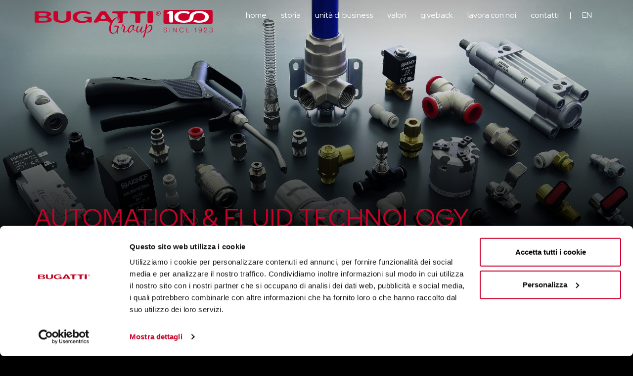

--- FILE ---
content_type: text/html; charset=UTF-8
request_url: https://bugatti.it/it/automation-fluid-technology
body_size: 7297
content:
<!DOCTYPE html>
<html lang="it">
    <head>
			<script id="Cookiebot" src="https://consent.cookiebot.com/uc.js" data-cbid="34e0ffcc-6be6-47f7-81dd-6d5507fdd296" data-blockingmode="auto" type="text/javascript"></script>
        
        <script>
            var waitForTrackerCount = 0;
            function matomoWaitForTracker() {
                if (typeof _paq === 'undefined' || typeof Cookiebot === 'undefined') {
                    if (waitForTrackerCount < 40) {
                        setTimeout(matomoWaitForTracker, 250);
                        waitForTrackerCount++;
                        return;
                    }
                } else {
                    window.addEventListener('CookiebotOnAccept', function (e) {
                        consentSet();
                    });
                    window.addEventListener('CookiebotOnDecline', function (e) {
                        consentSet();
                    })
                }
            }
            function consentSet() {
                if (Cookiebot.consent.statistics) {
                    _paq.push(['setCookieConsentGiven']);
                    _paq.push(['setConsentGiven']);
                } else {
                    _paq.push(['forgetCookieConsentGiven']);
                    _paq.push(['forgetConsentGiven']);
                }
            }
            document.addEventListener('DOMContentLoaded', matomoWaitForTracker());
        </script>
	    <meta charset="utf-8">
    <meta http-equiv="X-UA-Compatible" content="IE=edge">
    <meta name="viewport" content="width=device-width, user-scalable=no, initial-scale=1.0, minimum-scale=1.0, maximum-scale=1.0">
    <title>Automation &amp; Fluid Technology | Bugatti Group</title>
    <meta name="description" content="Automation &amp; Fluid Technology">
                                                                    <link rel="alternate" hreflang="it" href="https://bugatti.it/it/automation-fluid-technology">
                                                                                                                                        <link rel="alternate" hreflang="en" href="https://bugatti.it/en/automation-fluid-technology">
                                                            <link rel="alternate" hreflang="x-default" href="https://bugatti.it/en/automation-fluid-technology">
                                                        
                                                                                    
    <link rel="preconnect" href="https://fonts.googleapis.com">
    <link rel="preconnect" href="https://fonts.gstatic.com" crossorigin>
    <link href="https://fonts.googleapis.com/css2?family=Red+Hat+Display:wght@400;700&display=swap" rel="stylesheet">

    <link rel="stylesheet" href="https://bugatti.it/css/normalize.css">
    <link rel="stylesheet" href="https://bugatti.it/css/bootstrap.min.css">
    <link rel="stylesheet" href="https://bugatti.it/css/all.min.css">
    <link rel="stylesheet" href="https://bugatti.it/css/owl.carousel.min.css">
	<link rel="stylesheet" href="https://bugatti.it/css/style.css?v=1746604979">
    <link rel="shortcut icon" href="https://bugatti.it/img/favicon.ico">
    <link rel="apple-touch-icon" sizes="180x180" href="https://bugatti.it/img/apple-touch-icon.png"/>

    <link rel="icon" type="image/png" sizes="32x32" href="https://bugatti.it/img/favicon-32x32.png">
    <link rel="icon" type="image/png" sizes="16x16" href="https://bugatti.it/img/favicon-16x16.png">

    <link rel="manifest" href="/img/site.webmanifest">
    <meta name="msapplication-TileColor" content="#da532c">
    <meta name="theme-color" content="#ffffff">

    <script src="https://bugatti.it/js/jquery-3.5.1.min.js"></script>
    <script src="https://bugatti.it/js/bootstrap.min.js"></script>
    <script src="https://bugatti.it/js/owl.carousel.min.js"></script>
    <script src="https://bugatti.it/js/jquery.viewportchecker.js"></script>
    <script src="https://bugatti.it/js/placeholders.min.js"></script>
	<script src="https://bugatti.it/js/jquery.waypoints.min.js"></script>
	<script src="https://bugatti.it/js/jquery.counterup.min.js"></script>

    
    <script type="text/javascript">
        function setRedirectTo(route) {
            $('input:hidden[name=route_redirect]').val(route);
        }
    </script>
            <!-- Matomo -->
<script>
    var _paq = window._paq = window._paq || [];
    /* tracker methods like "setCustomDimension" should be called before "trackPageView" */
	_paq.push(['requireConsent']);
	_paq.push(['trackPageView']);
    _paq.push(['enableLinkTracking']);
    (function() {
        var u="//analytics.bugatti.it/";
        _paq.push(['setTrackerUrl', u+'matomo.php']);
        _paq.push(['setSiteId', '1']);
        var d=document, g=d.createElement('script'), s=d.getElementsByTagName('script')[0];
        g.async=true; g.src=u+'matomo.js'; s.parentNode.insertBefore(g,s);
    })();
            window.onload = function (){
                    }
</script>
<!-- End Matomo Code -->
    </head>
    <body>
		<div class="header_placeholder"></div>
        <header>
	<div class="container animated fadeIn">
		<div class="row">
			<div class="col-xs-2 visible-xs">
				<div id="menu_open">
					<i class="fa-light fa-bars"></i>
				</div>
			</div>
			<div class="col-sm-4 col-xs-10">
				<a href="/"><img src="/img/logo.svg" width="435" height="67" alt="Bugatti Group" id="logo"></a>
			</div>
			<div class="col-md-8 col-xs-12">
				<ul class="list-inline" id="menu_list">
				
					<li >
						<a href="https://bugatti.it/it">home</a>
					</li>

					<li><a href="/#storia">storia</a></li>
					<li><a href="/#business">unità di business</a></li>
					<li><a href="/#valori">valori</a></li>


															<li  onmouseenter="setRedirectTo('https://bugatti.it/it/giveback')">
																											<a href="https://bugatti.it/it/giveback">giveback</a>
																		
					
										</li>
															<li  onmouseenter="setRedirectTo('https://bugatti.it/it/lavora-con-noi')">
																											<a href="https://bugatti.it/it/lavora-con-noi">lavora con noi</a>
																		
					
										</li>
															<li  onmouseenter="setRedirectTo('https://bugatti.it/it/contatti')">
																											<a href="https://bugatti.it/it/contatti">contatti</a>
																		
					
										</li>
					
					<li class="hidden-xs">|</li>

																		
							
															
																	

																														<li><a href="https://bugatti.it/en/automation-fluid-technology">EN</a></li>
																												
									
									
																										
				</ul>
			</div>
		</div>
	</div>

</header>
        	<div style="position:relative">
		<img src="https://bugatti.it/img/automation/header.webp" class="animated fadeIn" width="2500" height="1000" alt="Bugatti Group - Automation & Fluid Technology">
		<div class="title_wrapper">
		    <div class="container">
		        <div class="row animated fadeIn">
		            <div class="col-sm-12">
		                <h1><span class="text-uppercase">Automation & Fluid Technology</span><br><small>Produzione di componenti per fluidi ed aria compressa</small></h1>
		            </div>
		        </div>
			</div>
		</div>
	</div>

	<div class="container no_ov">

		<div class="row m_y">
			<div class="col-sm-4 vpc" data-vp-add-class="animated fadeInLeft">
				<img src="https://bugatti.it/img/aignep_logo.svg" height="35" width="122" alt="Bugatti Group - Automation & Fluid Technology" style="height:35px;width:122px;">
				<p class="m_t20 m_b40"><a href="https://www.aignep.com" target="_blank" rel="noopener">aignep.com</a></p>
				<h2 class="red m_b20">MISSION</h2>
				<p class="m_b20"><b>Innovazione</b><br>Crediamo nella costante <b>formazione del nostro team</b> e ci impegniamo a sviluppare <b>soluzioni innovative nel laboratorio di R&D</b>.</p>
<p class="m_b20"><b>Specializzazione</b><br>Progettiamo e realizziamo <b>cinque</b> diverse <b>divisioni</b> di prodotto per offrire un’ampia varietà di articoli studiati nei minimi dettagli.</p>
<p class="m_b20"><b>Internazionalizzazione</b><br>Portiamo la nostra produzione e la <b>qualità Made in Italy in tutto il mondo</b> grazie a una fitta rete di filiali e partnership estere.</p>
			</div>
			<div class="col-sm-6 col-sm-offset-2 vpc" data-vp-add-class="animated fadeInUp">
				<img src="https://bugatti.it/img/automation/01.webp" width="800" height="630" alt="Bugatti Group - Automation & Fluid Technology">
			</div>
		</div>

		<div class="row m_y align">
			<div class="col-xs-12 visible-xs vpc" data-vp-add-class="animated fadeInRight">
				<h2 class="red m_b20">SOLUZIONI ECCELLENTI NELLA TECNOLOGIA DEI FLUIDI</h2>
				<p class="m_b20"><b>L’esperienza del passato, le persone del presente e l’innovazione del futuro.</b></p>
<p class="m_b20">Leader nella produzione di componenti per fluidi ed aria compressa dal 1976.</p>
<p class="m_b20">Da oltre quarant’anni siamo specializzati nella produzione di <b>raccordi, valvole, elettrovalvole, attuatori e giunti automatici per fluidi e aria compressa</b>, offrendo ai nostri clienti 5 differenti linee di prodotto.</p>
<p class="m_b20">Grazie all’esperienza maturata e ad uno spirito innovativo costante, ci posizioniamo come leader di settore in vari ambiti della automazione industriale, proponendo <b>soluzioni personalizzate</b> secondo le specifiche esigenze di mercato, nel rispetto dei più alti <b>standard di qualità, design e sicurezza</b>.</p>
<p class="m_b20">L’intera produzione viene realizzata in Italia e grazie a una capillare rete di distributori rendiamo disponibili i nostri prodotti in tutto il mondo.</p>
			</div>
			<div class="col-sm-5 vpc" data-vp-add-class="animated fadeInUp">
				<img src="https://bugatti.it/img/automation/02.webp" width="800" height="630" alt="Bugatti Group - Automation & Fluid Technology">
			</div>
			<div class="col-sm-5 col-sm-offset-1 hidden-xs vpc" data-vp-add-class="animated fadeInRight">
				<h2 class="red m_b20">SOLUZIONI ECCELLENTI NELLA TECNOLOGIA DEI FLUIDI</h2>
				<p class="m_b20"><b>L’esperienza del passato, le persone del presente e l’innovazione del futuro.</b></p>
<p class="m_b20">Leader nella produzione di componenti per fluidi ed aria compressa dal 1976.</p>
<p class="m_b20">Da oltre quarant’anni siamo specializzati nella produzione di <b>raccordi, valvole, elettrovalvole, attuatori e giunti automatici per fluidi e aria compressa</b>, offrendo ai nostri clienti 5 differenti linee di prodotto.</p>
<p class="m_b20">Grazie all’esperienza maturata e ad uno spirito innovativo costante, ci posizioniamo come leader di settore in vari ambiti della automazione industriale, proponendo <b>soluzioni personalizzate</b> secondo le specifiche esigenze di mercato, nel rispetto dei più alti <b>standard di qualità, design e sicurezza</b>.</p>
<p class="m_b20">L’intera produzione viene realizzata in Italia e grazie a una capillare rete di distributori rendiamo disponibili i nostri prodotti in tutto il mondo.</p>
			</div>
			<div class="col-sm-1"></div>
		</div>

		<div class="row m_y">
			<div class="col-sm-4 vpc" data-vp-add-class="animated fadeInLeft">
				<h2 class="red m_b20">WHY AIGNEP</h2>
				<p class="red"><b>CINQUE DIVISIONI DI PRODOTTO</b></p>
				<p>Ciò che ci distingue dai competitor è la specializzazione e la capacità di offrire al mercato cinque differenti linee di prodotto: <b>connessioni, giunti ad innesto rapido, componenti per automazione con valvole, attuatori, FRL e manipolazione, Fluidity: Eletrovalvole</b> per ogni tipo di fluido e <b>Infinity: sistema per la distribuzione di aria compressa, Gas inerti e vuoto</b>.</p>
			</div>
		</div>

		<div class="row vpc" data-vp-add-class="animated fadeIn">
			<div class="col-sm-4 m_b">
				<div class="box p_0 m_b20">
					<img src="https://bugatti.it/img/automation/why_01.webp" width="800" height="527" alt="Bugatti Group - Automation & Fluid Technology">
				</div>
				<div class="row">
					<div class="col-md-9 col-sm-8">
						<p><a href="https://b2b.aignep.com/Prodotti/raccordi-per-fluidi" target="_blank" rel="noopener" class="red">RACCORDI E CONNESSIONI</a></p>
						<p>Raccordi automatici, a calzamento, a compressione, a funzione, adattatori, valvole a sfera e tubi per fluidi e aria compressa.</p>
					</div>
					<div class="col-md-3 col-sm-4 text-right">
						<a href="https://b2b.aignep.com/Prodotti/raccordi-per-fluidi" target="_blank" rel="noopener" class="cta"><i class="fa-thin fa-arrow-right"></i></a>
					</div>
				</div>
            </div>
			<div class="col-sm-4 m_b">
				<div class="box p_0 m_b20">
					<img src="https://bugatti.it/img/automation/why_02.webp" width="800" height="527" alt="Bugatti Group - Automation & Fluid Technology">
				</div>
				<div class="row">
					<div class="col-md-9 col-sm-8">
						<p><a href="https://b2b.aignep.com/Prodotti/attuatori-pneumatici" target="_blank" rel="noopener" class="red">AUTOMAZIONE</a></p>
						<p>Valvole, attuatori pneumatici, attuatori elettrici e FRL per il trattamento dell’aria compressa.</p>
					</div>
					<div class="col-md-3 col-sm-4 text-right">
						<a href="https://b2b.aignep.com/Prodotti/attuatori-pneumatici" target="_blank" rel="noopener" class="cta"><i class="fa-thin fa-arrow-right"></i></a>
					</div>
				</div>
			</div>
			<div class="col-sm-4 m_b">
				<div class="box p_0 m_b20">
					<img src="https://bugatti.it/img/automation/why_03.webp" width="800" height="527" alt="Bugatti Group - Automation & Fluid Technology">
				</div>
				<div class="row">
					<div class="col-md-9 col-sm-8">
						<p><a href="https://b2b.aignep.com/Prodotti/Giunti-automatici" target="_blank" rel="noopener" class="red">GIUNTI AUTOMATICI</a></p>
						<p>Giunti ad innesto automatico e pistole di soffiaggio.</p>
					</div>
					<div class="col-md-3 col-sm-4 text-right">
						<a href="https://b2b.aignep.com/Prodotti/Giunti-automatici" target="_blank" rel="noopener" class="cta"><i class="fa-thin fa-arrow-right"></i></a>
					</div>
				</div>
			</div>
		</div>
		<div class="row p_b vpc" data-vp-add-class="animated fadeIn">
			<div class="col-sm-4 m_b">
				<div class="box p_0 m_b20">
					<img src="https://bugatti.it/img/automation/why_04.webp" width="800" height="527" alt="Bugatti Group - Automation & Fluid Technology">
				</div>
				<div class="row">
					<div class="col-md-9 col-sm-8">
						<p><a href="https://b2b.aignep.com/Raccordi-aria-compressa-infinity/Serie-Rete-Aria-Compressa-INFINITY" target="_blank" rel="noopener" class="red">INFINITY AIR PLANNER</a></p>
						<p>Linea <b>Infinity</b> per il controllo dell’aria compressa, dei gas inerti e del vuoto.</p>
					</div>
					<div class="col-md-3 col-sm-4 text-right">
						<a href="https://b2b.aignep.com/Raccordi-aria-compressa-infinity/Serie-Rete-Aria-Compressa-INFINITY" target="_blank" rel="noopener" class="cta"><i class="fa-thin fa-arrow-right"></i></a>
					</div>
				</div>
			</div>
			<div class="col-sm-4 m_b">
				<div class="box p_0 m_b20">
					<img src="https://bugatti.it/img/automation/why_05.webp" width="800" height="527" alt="Bugatti Group - Automation & Fluid Technology">
				</div>
				<div class="row">
					<div class="col-md-9 col-sm-8">
						<p><a href="https://b2b.aignep.com/Elettrovalvole-per-fluidi-FLUIDITY" target="_blank" rel="noopener" class="red">VALVOLE PER FLUIDI</a></p>
						<p>Linea Fluidity per la distribuzione di fluidi liquidi e gassosi.</p>
					</div>
					<div class="col-md-3 col-sm-4 text-right">
						<a href="https://b2b.aignep.com/Elettrovalvole-per-fluidi-FLUIDITY" target="_blank" rel="noopener" class="cta"><i class="fa-thin fa-arrow-right"></i></a>
					</div>
				</div>
			</div>
		</div>

		<div class="row vpc" data-vp-add-class="animated fadeIn">
			<div class="col-sm-6 m_b40">
				<img src="https://bugatti.it/img/automation/03.svg" width="189" height="189" alt="Bugatti Group - Automation & Fluid Technology" style="width:150px">
				<h4 class="red m_y40"><b>LE NOSTRE FILIALI</b></h4>
				<p>Siamo <b>una realtà internazionale</b> ed <b>esportiamo il nostro marchio in oltre 100 Paesi del mondo</b>.<br>Abbiamo consolidato una rete di 9 filiali che ci consentono di essere sempre vicini ai nostri clienti e di rendere facilmente reperibili tutti i nostri prodotti. Dagli USA alla Spagna, dalla Svizzera al Brasile, dalla Francia alla Colombia, dalla Germania alla Cina fino alla Russia.</p>
			</div>
			<div class="col-sm-6 m_b40">
				<img src="https://bugatti.it/img/automation/04.svg" width="189" height="189" alt="Bugatti Group - Automation & Fluid Technology" style="width:150px">
				<h4 class="red m_y40"><b>INDUSTRIA 4.0</b></h4>
				<p>Nell’ambito dell’<b>industria 4.0</b> abbiamo implementato <b>ogni fase di lavorazione</b> con macchinari all’avanguardia fino alla fase finale dove il <b>magazzino automatizzato</b> ci permette di velocizzare i tempi di consegna. Inoltre, con l’<b>app Aignep Scan</b> è possibile <b>inviare ordini scansionando i codici QR o a barre</b> direttamente dalle confezioni Aignep o da etichette prestampate.</p>
			</div>
		</div>


	</div>




	<div class="bg_white">
		<div class="container p_y">
			<div class="row">
				<div class="col-md-6 col-sm-7 vpc" data-vp-add-class="animated fadeInLeft">
					<h2 class="h1 red m_t0 m_b40">SOLUZIONI PERSONALIZZATE</h2>
					<p><b>Realizziamo prodotti su misura</b>. Un processo minuzioso dove il dialogo con il cliente diventa fondamentale in tutte le fasi del processo produttivo: dalla definizione del modello alla realizzazione del prodotto. Il nostro team di ingegneri è in grado di <b>soddisfare qualsiasi richiesta</b> e supporta il cliente nella definizione dei materiali e della tipologia di prodotto più in linea con le sue necessità.</p>
				</div>
			</div>
		</div>

		<div class="vpc" data-vp-add-class="animated fadeIn">
			<img src="https://bugatti.it/img/automation/05.webp" class="animated fadeIn" width="2500" height="479" alt="Bugatti Group - Automation & Fluid Technology">
		</div>

	</div>

	<div class="container p_y40">
		<div class="row">
			<div class="col-md-6 col-sm-7 m_t40 vpc" data-vp-add-class="animated fadeInLeft">
				<h2 class="h1 red m_t0 m_b40">SERVIZI DISPONIBILI CON AIGNEP</h2>
			</div>
		</div>
		<div class="row vpc" data-vp-add-class="animated fadeIn">
			<div class="col-sm-4 m_b">
				<div class="box p_0 m_b20">
					<img src="https://bugatti.it/img/automation/servizi_01.webp" width="800" height="527" alt="Bugatti Group - Automation & Fluid Technology">
				</div>
				<div class="row">
					<div class="col-md-9 col-sm-8">
						<p><a href="https://www.aignep.com/my-aignep/" target="_blank" rel="noopener" class="red">MY AIGNEP</a></p>
						<p>La corsia preferenziale per consultare tutte le informazioni dedicata ai clienti Aignep.</p>
					</div>
					<div class="col-md-3 col-sm-4 text-right">
						<a href="https://www.aignep.com/my-aignep/" target="_blank" rel="noopener" class="cta"><i class="fa-thin fa-arrow-right"></i></a>
					</div>
				</div>
			</div>
			<div class="col-sm-4 m_b">
				<div class="box p_0 m_b20">
					<img src="https://bugatti.it/img/automation/servizi_02.webp" width="800" height="527" alt="Bugatti Group - Automation & Fluid Technology">
				</div>
				<div class="row">
					<div class="col-md-9 col-sm-8">
						<p><a href="https://www.aignep.com/aignep-scan/" target="_blank" rel="noopener" class="red">AIGNEP SCAN</a></p>
						<p>L’app mobile con cui puoi gestire il magazzino e inviare i tuoi ordini in modo semplice e veloce.</p>
					</div>
					<div class="col-md-3 col-sm-4 text-right">
						<a href="https://www.aignep.com/aignep-scan/" target="_blank" rel="noopener" class="cta"><i class="fa-thin fa-arrow-right"></i></a>
					</div>
				</div>
			</div>
			<div class="col-sm-4 m_b">
				<div class="box p_0 m_b20">
					<img src="https://bugatti.it/img/automation/servizi_03.webp" width="800" height="527" alt="Bugatti Group - Automation & Fluid Technology">
				</div>
				<div class="row">
					<div class="col-md-9 col-sm-8">
						<p><a href="https://www.aignep.com/infinity-air-planner/" target="_blank" rel="noopener" class="red">INFINITY AIR PLANNER</a></p>
						<p>L’applicazione in grado di calcolare la corretta dimensione del tubo da utilizzare per un determinato progetto in quanto tiene in considerazione la lunghezza dell’impianto, il consumo d’aria e la perdita di carico.</p>
					</div>
					<div class="col-md-3 col-sm-4 text-right">
						<a href="https://www.aignep.com/infinity-air-planner/" target="_blank" rel="noopener" class="cta"><i class="fa-thin fa-arrow-right"></i></a>
					</div>
				</div>
			</div>
		</div>
		<div class="row vpc" data-vp-add-class="animated fadeIn">
			<div class="col-sm-4 m_b">
				<div class="box p_0 m_b20">
					<img src="https://bugatti.it/img/automation/servizi_04.webp" width="800" height="527" alt="Bugatti Group - Automation & Fluid Technology">
				</div>
				<div class="row">
					<div class="col-md-9 col-sm-8">
						<p><a href="https://www.aignep.com/bim/" target="_blank" rel="noopener" class="red">AIGNEP BIM</a></p>
						<p>Il BIM, BUILDING INFORMATION MODELING è un sistema informativo digitale della costruzione, composto da un modello 3D dell’edificio e integrato con dati fisici, prestazionali e funzionali per la realizzazione di un progetto INFINITY.</p>
					</div>
					<div class="col-md-3 col-sm-4 text-right">
						<a href="https://www.aignep.com/bim/" target="_blank" rel="noopener" class="cta"><i class="fa-thin fa-arrow-right"></i></a>
					</div>
				</div>
			</div>
			<div class="col-sm-4 m_b">
				<div class="box p_0 m_b20">
					<img src="https://bugatti.it/img/automation/servizi_05.webp" width="800" height="527" alt="Bugatti Group - Automation & Fluid Technology">
				</div>
				<div class="row">
					<div class="col-md-9 col-sm-8">
						<p><a href="https://www.aignep.com/bim/" target="_blank" rel="noopener" class="red">INFINITY TOOLS</a></p>
						<p>Il plug-in Aignep per il programma REVIT è un’estensione che viene messa a disposizione degli utenti, con cui si avrà la possibilità di collegarsi in tempo reale alla sezione Infinity del nostro sito, direttamente dall’interfaccia del software REVIT. In questo modo, la ricerca di un oggetto BIM risulterà immediata.</p>
					</div>
					<div class="col-md-3 col-sm-4 text-right">
						<a href="https://www.aignep.com/bim/" target="_blank" rel="noopener" class="cta"><i class="fa-thin fa-arrow-right"></i></a>
					</div>
				</div>
			</div>
		</div>
	</div>

	<hr class="vpc" data-vp-add-class="animated fadeIn">

	<div class="container p_y40">
		<div class="row vpc" data-vp-add-class="animated fadeInUp">
			<div class="col-sm-12">
				<h2 class="h1 m_y m_t20_xs">AZIENDE</h2>
			</div>
		</div>
		<div class="row m_b40 m_b0_xs">
			<div class="col-sm-4 m_b30 vpc" data-vp-add-class="animated fadeInUp">
				<div class="box m_b20">
					<img src="https://bugatti.it/img/aignep.png" width="800" height="530" alt="Aignep">
				</div>
				<div class="row">
					<div class="col-md-9 col-sm-8">
						<p class="text-uppercase">Automation & Fluid Technology</p>
						<p>Produzione di componenti per fluidi ed aria compressa</p>
						<p><a href="https://www.aignep.com/" target="_blank" rel="noopener" class="red">aignep.com</a></p>
					</div>
					<div class="col-md-3 col-sm-4 text-right">
						<a href="https://www.aignep.com/" target="_blank" rel="noopener" class="cta"><i class="fa-thin fa-arrow-right"></i></a>
					</div>
				</div>
			</div>
		</div>
	</div>

	<hr class="vpc" data-vp-add-class="animated fadeIn">

	<div class="header_placeholder"></div>
<div class="container m_b">
	<div class="row vpc" data-vp-add-class="animated fadeInUp">
		<div class="col-sm-12">
			<h2 class="h1 m_t m_t20_xs text-uppercase">unità di business</h2>
		</div>
		<div class="col-md-6 m_y40">
			<p>Il Gruppo Bugatti opera in settori diversificati e complementari:<br>dall'automazione e soluzioni per la tecnologia dei fluidi e aria compressa, alle macchine utensili, dalla progettazione e costruzione di stampi per plastica e pressofusione alla produzione di componenti in leghe di alluminio e zama pressofusi, dagli articoli per la tavola e la cucina ai sistemi di illuminazione per esterni, alla produzione di energia da fonti rinnovabili e sostenibili per l’ambiente.</p>
		</div>
	</div>

	<div id="business_unit">
		<div class="row">

			<div class="col-sm-4 m_b30 m_b15_xs">
				<div class="box vpc" data-vp-add-class="animated fadeInUp">
					<div class="text">AUTOMATION &<br>FLUID TECHNOLOGY</div><a href="https://bugatti.it/it/automation-fluid-technology" class="cta"><i class="fa-thin fa-arrow-right"></i></a>
				</div>
			</div>

			<div class="col-sm-4 m_b30 m_b15_xs">
				<div class="box vpc" data-vp-add-class="animated fadeInUp">
					<div class="text">MACHINE TOOLS</div><a href="https://bugatti.it/it/machine-tools" class="cta"><i class="fa-thin fa-arrow-right"></i></a>
				</div>
			</div>

			<div class="col-sm-4 m_b30 m_b15_xs">
				<div class="box vpc" data-vp-add-class="animated fadeInUp">
					<div class="text">HOUSEWARES</div><a href="https://bugatti.it/it/housewares" class="cta"><i class="fa-thin fa-arrow-right"></i></a>
				</div>
			</div>

			

		</div>
		<div class="row">

			



			<div class="col-sm-4 col-sm-offset-2 m_b30 m_b15_xs">
				<div class="box vpc" data-vp-add-class="animated fadeInUp">
					<div class="text">OUTDOOR LIGHTING</div><a href="https://bugatti.it/it/outdoor-lighting" class="cta"><i class="fa-thin fa-arrow-right"></i></a>
				</div>
			</div>

			<div class="col-sm-4 m_b30 m_b15_xs">
				<div class="box vpc" data-vp-add-class="animated fadeInUp">
					<div class="text">POWER SUSTAINABILITY</div><!-- <a href="###" class="cta"><i class="fa-thin fa-arrow-right"></i></a> -->
				</div>
			</div>

		</div>
	</div>
</div>

        <hr class="visible-xs m_y0">
<footer class="p_y40">
	<div class="container">
		<div class="row m_b40">
			<div class="col-sm-12">
				<p class="red m_b0">LA SAN MARCO<br>di Francesco Bugatti & C. SaPA</p>
			</div>
		</div>
		<div class="row m_b20">
			<div class="col-lg-3 col-md-4 col-sm-6 m_b20">
				<p>Via Industriale, 67<br>25065 Lumezzane S.S. (Brescia)<br>Italia<br>P.IVA: 01963220981</p>
			</div>
			<div class="col-md-4 col-sm-6 m_b20">
				<p>T +39 030 89280<br>F +39 030 8928250<br>E <a href="mailto:lasanmarcosapa@casabugatti.it">lasanmarcosapa@casabugatti.it</a></p>
			</div>
			<div class="col-lg-offset-1 col-md-4 col-sm-12 text-right m_b20">
				<p class="m_b0">
					<a href="https://bugatti.it/doc/la_san_marco_privacy_policy_generale_it.pdf" target="_blank">Privacy policy</a><br>
											<a data-target="#cookieModal" data-toggle="modal">Cookie policy</a><br>
										<a data-toggle="modal" data-target="#companyModal">Company info</a><br>
					<a rel="noopener" href="https://asborsoni.com" target="_blank" title="ASB\ Comunicazione Brescia">Credits</a>
				</p>
			</div>
		</div>
	</div>
	<div class="container">
		<div class="row">
			<div class="col-sm-12 text-center">
				&copy; Bugatti Group
			</div>
		</div>
	</div>
</footer>

<div class="modal fade" id="companyModal" tabindex="-1" role="dialog" aria-labelledby="myModalLabel">
	<div class="modal-dialog" role="document">
		<div class="modal-content">
			<div class="modal-header">
				<button type="button" class="close" data-dismiss="modal" aria-label="Close"><span aria-hidden="true">&times;</span></button>
				<h4 class="modal-title" id="myModalLabel">Company Info</h4>
			</div>
			<div class="modal-body">
				<p class="red"><b>LA SAN MARCO<br>di Francesco Bugatti & C. SaPA</b></p>
				<p>Via Industriale, 67<br>25065 Lumezzane (BS)<br>Italia<br>Tel +39 030 89280<br>Fax +39 030 8928250</p>
				<p>Cap. Sociale € 8.000.000.00 i.v.<br>Codice Fiscale: 01963220981<br>Partita IVA: 01963220981</p>
				<p>R.E.A. n. BS-396196<br>Business Registration Number n. 234639/1997</p>
			</div>
		</div>
	</div>
</div>

<div class="modal fade" id="cookieModal" tabindex="-1" role="dialog">
	<div class="modal-dialog modal-lg" role="document">
		<div class="modal-content">
			<div class="modal-header">
				<button type="button" class="close" data-dismiss="modal" aria-label="Close"><span aria-hidden="true">&times;</span></button>
				<h4 class="modal-title">Cookie Policy</h4>
			</div>
			<div class="modal-body">
				<script id="CookieDeclaration" src="https://consent.cookiebot.com/34e0ffcc-6be6-47f7-81dd-6d5507fdd296/cd.js" type="text/javascript" async></script>
			</div>
		</div>
	</div>
</div>









    
    <input name="modal_open" value="" type="hidden">
        <script type="text/javascript">

    var cur_modal = $('input[name="modal_open"]');

    $(document).ready( function (){
                    });


    function showModal (){
        console.log(cur_modal.val() );
        if(cur_modal.val() == 'login'){
            $('#LoginModal').modal('show');
        }
        else if(cur_modal.val() == 'register'){
            $('.login-error').html('');
            $('#RegisterModal').modal('show');
        }
        else if(cur_modal.val() == 'pwd-reset'){
            $('#ResetModal').modal('show');
        }
        else if(cur_modal.val() == 'no-verified'){
            $('#NoVerifiedModal').modal('show');
        }
        else if(cur_modal.val() == 'message'){
            // console.log('mess');
            $('#homeMessageModal').modal('show');
        }
    }


    function showRegister (){
        $('input[name="modal_open"]').val('register');
        cur_modal = 'register';
        $('#LoginModal').modal('hide');
        $('#ResetModal').modal('hide');
        $('#RegisterModal').modal('show');
    }

    function showLogin (){
        $('input[name="modal_open"]').val('login');
        cur_modal = 'login';
        $('#RegisterModal').modal('hide');
        $('#ResetModal').modal('hide');
        $('#LoginModal').modal('show');
    }

    function showReset (){
        $('input[name="modal_open"]').val('pwd-reset');
        cur_modal = 'pwd-reset';
        $('#RegisterModal').modal('hide');
        $('#LoginModal').modal('hide');
        $('#ResetModal').modal('show');
    }


    // GESTIONE COMUNI

    function loadComuni(idProv, selComuni, idComune) {

        $.post({
            url: 'https://bugatti.it/comuni/provincia',
            dataType: 'json',
            data: {
                '_token': 'OqSMPApnIWjbK6zCdeDmcrBrZHsBR1tF6HdNMbSp',
                "provincia_id": idProv
            },
        })
            .done(function (response) {
                var array = response['comuni'];
                // console.log('risp', response, array);
                selComuni.empty().append("<option value='' hidden>Seleziona un comune</option>");
                if (array != '') {
                    for (const [key, value] of Object.entries(array)) {
                        if (key == idComune) {
                            selComuni.append("<option value='" + key + "' selected>" + value + "</option>");
                        } else {
                            selComuni.append("<option value='" + key + "'>" + value + "</option>");
                        }
                    }
                }
                selComuni.prop('disabled', false);
            })
            .fail(function (error) {
                console.log('Errore lettura comuni: ', error)
            })
        ;

    }
</script>

<script type="text/javascript">

// VIEWPORTCHECKER
$(document).ready(function () {
	$('.vpc').viewportChecker({
		classToRemove: 'vpc',
		offset: 100,
	});
});


// NAVIGATION
$(document).ready(function () {
	$('#menu_open').on('click', function(){
		$('#menu_list').animate({'left':'0'});
	})
});
$(document).on("click", function(event){
	if(!(event.target.parentNode.id=='menu_open')){
		$("#menu_list").animate({'left':'-230px'});
	}
});


// OWL
$(document).ready(function(){

	owl = $('.owl-carousel.history').owlCarousel({
		items:1,
		loop: true,
		dragEndSpeed: 2000,
		dotsSpeed: 2000,
		autoplay: true,
		autoplaySpeed: 2000,
		nav: true,
		navSpeed: 2000,
		navContainer:'#owlNav',
		navClass: ['btn btn-link owl-prev', 'btn btn-link owl-next'],
		navText:["<span class='prev-slide'><i class='fa-thin fa-arrow-left-long'></i></span>","<span class='next-slide'><i class='fa-thin fa-arrow-right-long'></i></span>"],
	})

	owl.on('changed.owl.carousel', function(e) {
		owl.trigger('stop.owl.autoplay');
		owl.trigger('play.owl.autoplay');
	});

	owl2 = $('.owl-carousel.news').owlCarousel({
		items:1,
		loop: true,
		dragEndSpeed: 2000,
		dotsSpeed: 2000,
		autoplay: false,
		autoplaySpeed: 2000,
		navSpeed: 2000,
		navContainer:'#owlNewsNav',
		navClass: ['btn btn-link owl-prev', 'btn btn-link owl-next'],
		navText:["<span class='prev-slide'><i class='fa-thin fa-arrow-left-long'></i></span>","<span class='next-slide'><i class='fa-thin fa-arrow-right-long'></i></span>"],
	})

	owl2.on('changed.owl.carousel', function(e) {
		owl2.trigger('stop.owl.autoplay');
		owl2.trigger('play.owl.autoplay');
	});

	owl3 = $('.owl-carousel.news_m').owlCarousel({
		items:1,
		loop: true,
		dragEndSpeed: 2000,
		dotsSpeed: 2000,
		autoplay: false,
		autoplaySpeed: 2000,
		navSpeed: 2000,
		navContainer:'#owlNews_mNav',
		navClass: ['btn btn-link owl-prev', 'btn btn-link owl-next'],
		navText:["<span class='prev-slide'><i class='fa-thin fa-arrow-left-long'></i></span>","<span class='next-slide'><i class='fa-thin fa-arrow-right-long'></i></span>"],
	})

	owl3.on('changed.owl.carousel', function(e) {
		owl3.trigger('stop.owl.autoplay');
		owl3.trigger('play.owl.autoplay');
	});

});


// COUNTER
$('.count').countUp({
	delay: 50,
	time: 2000
});


// HEADER PLACEHOLDER
function headerPlaceholder() {
	$('.header_placeholder').height($('header').height());
}

$(document).ready(headerPlaceholder())
$(window).resize(headerPlaceholder())

// NUMBER INCREMENTE DECREMENT
$(document).ready(function(){
    $('.plus').on('click', function()
    {
        let qtField = $(this).parent().find('input');
        let qta = parseInt(qtField.val()) +1;
        qtField.val(qta).trigger('change');
        $(this).parent().find('.qta').html(qta);
    });
    $('.minus').on('click', function()
    {
        let qtField = $(this).parent().find('input');
        let qta = parseInt(qtField.val());
        if(qta>1) {
            qta--;
            qtField.val(qta).trigger('change');
            $(this).parent().find('.qta').html(qta);
        }
    });
});

</script>

            </body>
</html>


--- FILE ---
content_type: text/css
request_url: https://bugatti.it/css/style.css?v=1746604979
body_size: 2403
content:
@-webkit-keyframes fadeIn {from {opacity: 0;}to {opacity: 1;}}
@keyframes fadeIn {from {opacity: 0;}to {opacity: 1;}}
.fadeIn {-webkit-animation-name: fadeIn;animation-name: fadeIn;}
@-webkit-keyframes zoomIn {from {opacity: 0;-webkit-transform: scale3d(0.3, 0.3, 0.3);transform: scale3d(0.3, 0.3, 0.3);}50% {opacity: 1;}}
@keyframes zoomIn {from {opacity: 0;-webkit-transform: scale3d(0.3, 0.3, 0.3);transform: scale3d(0.3, 0.3, 0.3);}50% {opacity: 1;}}
.zoomIn {-webkit-animation-name: zoomIn;animation-name: zoomIn;}
@-webkit-keyframes fadeInUp {from {opacity: 0;-webkit-transform: translate3d(0, 100%, 0);transform: translate3d(0, 100%, 0);}to {opacity: 1;-webkit-transform: translate3d(0, 0, 0);transform: translate3d(0, 0, 0);}}
@keyframes fadeInUp {from {opacity: 0;-webkit-transform: translate3d(0, 100%, 0);transform: translate3d(0, 100%, 0);}to {opacity: 1;-webkit-transform: translate3d(0, 0, 0);transform: translate3d(0, 0, 0);}}
.fadeInUp {-webkit-animation-name: fadeInUp;animation-name: fadeInUp;}
@-webkit-keyframes fadeInLeft{0%{opacity:0;-webkit-transform:translate3d(-100%,0,0);transform:translate3d(-100%,0,0)}to{opacity:1;-webkit-transform:translateZ(0);transform:translateZ(0)}}
@keyframes fadeInLeft{0%{opacity:0;-webkit-transform:translate3d(-100%,0,0);transform:translate3d(-100%,0,0)}to{opacity:1;-webkit-transform:translateZ(0);transform:translateZ(0)}}
.fadeInLeft{-webkit-animation-name:fadeInLeft;animation-name:fadeInLeft}
@-webkit-keyframes fadeInRight {from {opacity: 0;-webkit-transform: translate3d(100%, 0, 0);transform: translate3d(100%, 0, 0);}to {opacity: 1;-webkit-transform: translate3d(0, 0, 0);transform: translate3d(0, 0, 0);}}
@keyframes fadeInRight {from {opacity: 0;-webkit-transform: translate3d(100%, 0, 0);transform: translate3d(100%, 0, 0);}to {opacity: 1;-webkit-transform: translate3d(0, 0, 0);transform: translate3d(0, 0, 0);}}
.fadeInRight {-webkit-animation-name: fadeInRight;animation-name: fadeInRight;}
.no_ov {overflow:hidden;}

.vpc {opacity:0;}.animated {-webkit-animation-duration: 3s;animation-duration: 3s;-webkit-animation-fill-mode: both;animation-fill-mode: both;}
@media screen and (max-width:768px) {
	.animated {-webkit-animation-duration: 1.5s;animation-duration: 1.5s;-webkit-animation-fill-mode: both;animation-fill-mode: both;}
}
.animated.slow {-webkit-animation-duration: 6s;animation-duration: 6s;}
.animated.delay04 {animation-delay:0.4s;-webkit-animation-delay:0.4s;}
.animated.delay08 {animation-delay:0.8s;-webkit-animation-delay:0.8s;}
.animated.delay12 {animation-delay:1.2s;-webkit-animation-delay:1.2s;}
@media (print), (prefers-reduced-motion) {.animated {-webkit-animation: unset !important;animation: unset !important;-webkit-transition: none !important;transition: none !important;}}@media print {.vpc{opacity:1}}

p.chromeframe {background-color:#ff0000; line-height:25px; font-size:14px; font-family: Arial, sans-serif; text-align:center; position:absolute; width:100%;}
p.chromeframe a {color:#ffffff; font-weight: bold; text-transform: uppercase;}
p.chromeframe a:hover {text-decoration: underline;}

.m_0 {margin:0}
.m_t,.m_t40{margin-top:40px;}.m_t30{margin-top:30px;}.m_t20{margin-top:20px;}.m_t15{margin-top:15px;}.m_t10{margin-top:10px;}.m_t5{margin-top:5px;}.m_t0{margin-top:0px;}
.m_b,.m_b40{margin-bottom:40px;}.m_b30{margin-bottom:30px;}.m_b20{margin-bottom:20px;}.m_b10{margin-bottom:10px;}.m_b5{margin-bottom:5px;}.m_b0{margin-bottom:0px;}
.m_y,.m_y40{margin-top:40px;margin-bottom:40px;}.m_y30{margin-top:30px;margin-bottom:30px;}.m_y20{margin-top:20px;margin-bottom:20px;}.m_y10{margin-top:10px;margin-bottom:10px}.m_y5{margin-top:5px;margin-bottom:5px}.m_y0{margin-top:0;margin-bottom:0}
.m_l,.m_l40{margin-left:40px}.m_l15{margin-left:15px}.m_l10{margin-left:10px}.m_l5{margin-left:5px}
.m_r,.m_r40{margin-right:40px}.m_r20{margin-right:20px}.m_r15{margin-right:15px}.m_r10{margin-right:10px}.m_r5{margin-right:5px}
.m_x10 {margin-left:10px;margin-right:10px;}.m_x5 {margin-left:5px;margin-right:5px;}.m_x0 {margin-left:0px;margin-right:0px;}
.m_40 {margin:40px;}.m_20 {margin:20px;}
.p_0 {padding:0!important}
.p_t,.p_t40{padding-top:40px;}.p_t20{padding-top:20px;}.p_t10{padding-top:10px;}.p_t5{padding-top:5px;}.p_t0{padding-top:0px;}
.p_b,.p_b40{padding-bottom:40px;}.p_b20{padding-bottom:20px;}.p_b10{padding-bottom:10px;}.p_b5{padding-bottom:5px;}.p_b0{padding-bottom:0px;}
.p_y,.p_y40 {padding-top:40px;padding-bottom:40px;}.p_y20 {padding-top:20px;padding-bottom:20px;}.p_y10 {padding-top:10px;padding-bottom:10px;}.p_y5 {padding-top:5px;padding-bottom:5px;}.p_y0{padding-top:0px;padding-bottom:0px;}
.p_l10{padding-left:10px}.p_l5{padding-left:5px}.p_l0{padding-left:0}
.p_r10{padding-right:10px}.p_r5{padding-right:5px}.p_r0{padding-right:0!important;}
.p_x20{padding-right:20px;padding-left:20px;}.p_x10{padding-right:10px;padding-left:10px;}.p_x5{padding-right:5px;padding-left:5px;}.p_x0{padding-right:0px;padding-left:0px;}
.p_40{padding:40px;}.p_20{padding:20px;}.p_15{padding:15px;}.p_10{padding:10px;}.p_5{padding:5px;}

@media screen and (min-width:768px) {
	.m_t{margin-top:80px;}
	.m_b{margin-bottom:80px;}
	.m_y{margin-top:80px;margin-bottom:80px}
	.m_l{margin-left:80px;}
	.m_r{margin-right:80px;}
	.p_t{padding-top:80px;}
	.p_b {padding-bottom:80px;}
	.p_y {padding-top:80px;padding-bottom:80px;}
	.align {display: flex;align-items: center;justify-content: center;}
	.align_b {display: flex;align-items: end;}
}

@media screen and (max-width:991px) {
	.p_r0_sm {padding-right:0}
	.p_l0_sm {padding-left:0}
}

@media screen and (max-width:767px) {
	.m_t0_xs {margin-top:0}
	.m_t20_xs {margin-top:20px}
	.m_t10_xs {margin-top:10px}
	.m_b10_xs {margin-bottom:10px}
	.m_b15_xs {margin-bottom:15px}
	.m_b20_xs {margin-bottom:20px}
	.m_b0_xs {margin-bottom:0}
	.m_y0_xs {margin-top:0;margin-bottom:0}
	.p_t0_xs {padding-top:0px}
	.p_t5_xs {padding-top:5px}
	.p_b10_xs {padding-bottom:10px}
	.p_x10_xs {padding-left:10px;padding-right:10px;}
	.p_y0_xs {padding-top:0;padding-bottom:0}
	.text-center_m {text-align:center}
	span.visible-xs {display:inline-block !important;}
	.text-left_xs {text-align:left}
}

@media screen and (min-width: 768px) and (max-width: 991px) {
	span.visible-sm {display:inline-block !important;}
}


img{width:100%;height:100%;}
video {width:100%;}
* {outline:none !important;}

a, button, .btn, .cta {-webkit-transition: all 0.25s ease-in-out;-moz-transition: all 0.25s ease-in-out;-ms-transition: all 0.25s ease-in-out;-o-transition: all 0.25s ease-in-out;transition: all 0.25s ease-in-out;}

body {-webkit-backface-visibility: hidden;font-family: 'Red Hat Display', sans-serif;font-size:16px;line-height:normal;background-color:#000000;color:#FFFFFF;font-weight:400}
b, strong {font-weight:700}
a, a:hover, a:focus {color:#ffffff;text-decoration:underline;cursor:pointer}
.cta {color:#CC002B;border:1px solid #CC002B;font-size:38px;width:52px;height:52px;text-align:center;line-height:52px;display:inline-block;border-radius:100%;-moz-border-radius:100%;-webkit-border-radius:100%;}
.cta:hover, .cta:focus {background-color:#CC002B;color:#ffffff}
.rounded {border-radius:20px;-moz-border-radius:20px;-webkit-border-radius:20px;}
h1, .h1 {color:#CC002B;font-weight:400}
h2, .h2 {font-weight:400}
.h1.big {font-size:75px}
.red {color:#CC002B!important}
.white {color:#ffffff;}
.bg_white {background-color:#ffffff;color:#000000}
.bg_grey {background-color:#EDEDED}
.bg_white h2 {color:#AAAAAA}
.modal {color:#000000}
.modal a {color:#CC002B}
hr {border-color:#ffffff}
.rel_pos {position:relative;}

header {position:absolute;padding:20px 0;width:100%;z-index:1000;background: -moz-linear-gradient(top,  rgba(0,0,0,0.3) 0%, rgba(0,0,0,0) 100%);background: -webkit-linear-gradient(top,  rgba(0,0,0,0.3) 0%,rgba(0,0,0,0) 100%);background: linear-gradient(to bottom,  rgba(0,0,0,0.3) 0%,rgba(0,0,0,0) 100%);filter: progid:DXImageTransform.Microsoft.gradient( startColorstr='#4d000000', endColorstr='#00000000',GradientType=0 );}
header ul li a {text-decoration:none;padding:5px 8px}
header ul li.active a {text-decoration:underline}
header #menu_open {font-size:20px;line-height:20px;display:inline-block;cursor:pointer;}

@media screen and (max-width:1199px) {
	header ul li a {padding:5px 0px}
}

@media screen and (max-width:991px) {
	header ul li a {padding:5px 8px}
}

@media screen and (max-width:767px) {
	h1, .h1 {font-size:30px;}
	h2, .h2 {font-size:24px;}
	header {position:fixed;top:0;left:0;width:100%;background-color:#000000;padding:15px 0 5px}
	header ul#menu_list {position:fixed;top:0;left:-230px;height:100%;width:230px;background-color:#000000}
	header ul#menu_list li {display:block;border-bottom:1px solid #ffffff}
	header ul#menu_list li a {display:block;padding:20px 20px}
}

@media screen and (min-width:768px) {
	html {scroll-behavior: smooth;}
	.header_placeholder {display:none;}
	header {padding-bottom:100px;}
	header ul#menu_list {text-align:right}
	header li#menu_close {display:none}
}

.box {background-color:#ffffff;overflow:hidden;color:#000000;border-radius:25px;-moz-border-radius:25px;-webkit-border-radius:25px;padding:35px 40px;min-height:133px;display:flex;align-items:center;}
.box .text {padding-right:60px;}
.box a {color:#CC002B;}
.box .cta {position:absolute;right:40px;top:calc(50% - 9px);margin-top:-15px;}
.box_wrapper {position:relative}
.box_wrapper .box {width:400px;position:absolute;right:40px;bottom: calc(50% - 66px)}

.num {color:#CC002B;font-size:40px;line-height:40px;font-style:italic}
.num span {font-size:120px;line-height:120px;}

.owl-dots {display:none;}
#owlNav button, #owlNewsNav button, #owlNews_mNav button {padding:0;}
#owlNav button span, #owlNewsNav button span, #owlNews_mNav button span {display:block;color:#CC002B;background-color:transparent;font-size:40px;}
#owlNav button.owl-next, #owlNewsNav button.owl-next, #owlNews_mNav button.owl-next {float:right}
#owlNav button:hover, #owlNav button:focus, #owlNewsNav button:hover, #owlNewsNav button:focus, #owlNews_mNav button:hover, #owlNews_mNav button:focus {text-decoration:none}

@media screen and (max-width:767px) {
	#business_unit .box {padding:15px 20px;min-height:auto;height:70px;font-size:14px;}
	#business_unit .box .cta {right:20px;font-size:24px;width:40px;height:40px;line-height:40px;top:calc(50% - 5px)}
	.num {font-size:30px;line-height:30px;}
	.num .count, .num span {font-size:60px;line-height:60px;}
	.box_wrapper .box {width: calc(100% - 80px);padding:15px 20px;height:70px;font-size:14px;min-height:auto;position:absolute;right:10px;bottom: 10px}
	.box_wrapper .box .cta {right:20px;font-size:24px;width:40px;height:40px;line-height:40px;top:calc(50% - 5px)}
}

@media screen and (min-width:768px) {
	.owl-item .row.align {width:100%}
	h1, .h1 {font-size:50px;}
	.group_text {position:absolute;left:0;bottom:0;width:100%;background: -moz-linear-gradient(top,  rgba(0,0,0,0) 0%, rgba(0,0,0,1) 100%);background: -webkit-linear-gradient(top,  rgba(0,0,0,0) 0%,rgba(0,0,0,1) 100%);background: linear-gradient(to bottom,  rgba(0,0,0,0) 0%,rgba(0,0,0,1) 100%);filter: progid:DXImageTransform.Microsoft.gradient( startColorstr='#00000000', endColorstr='#000000',GradientType=0 );}
}

/*--- BUSINESS UNIT ---*/
.title_wrapper {padding-top:23%;position:absolute;bottom:0;width:100%;background: -moz-linear-gradient(top,  rgba(0,0,0,0) 0%, rgba(0,0,0,1) 100%);background: -webkit-linear-gradient(top,  rgba(0,0,0,0) 0%,rgba(0,0,0,1) 100%);background: linear-gradient(to bottom,  rgba(0,0,0,0) 0%,rgba(0,0,0,1) 100%);filter: progid:DXImageTransform.Microsoft.gradient( startColorstr='#00000000', endColorstr='#000000',GradientType=0 );}
.title_wrapper h1 {line-height:40px;}
.title_wrapper h1 small {color:#CC002B;font-size:50%}

@media screen and (max-width:767px) {
	.title_wrapper {position:static;padding-top:0}
	.title_wrapper h1 {line-height:30px;}
}

/*--- FORM ---*/
.form-control {background:transparent;border:1px solid #ffffff;border-radius:22px;-moz-border-radius:22px;-webkit-border-radius:22px;color:#ffffff}
.form-control:focus {border-color:#CC002B;box-shadow:inset 0 1px 1px rgba(0,0,0,.075), 0 0 8px rgba(204,0,43,.6)}
.btn-primary {background:transparent;border:1px solid #CC002B;border-radius:22px;-moz-border-radius:22px;-webkit-border-radius:22px;color:#CC002B;text-transform:uppercase}
.btn-lg {padding-top:15px;padding-bottom:15px;}
.input-lg, select.input-lg {height:56px;}
.btn-primary:hover, .btn-primary:focus, .btn-primary:active, .btn-primary:active:hover, .btn-primary:hover:focus, .btn-primary:active:focus {background-color:#CC002B;border-color:#CC002B;color:#ffffff;}
input[type="file"] {height:1px;width:1px;position:absolute;bottom:0;left:50%}


--- FILE ---
content_type: image/svg+xml
request_url: https://bugatti.it/img/automation/04.svg
body_size: 675
content:
<svg xmlns="http://www.w3.org/2000/svg" width="182.5" height="182.315" viewBox="0 0 182.5 182.315">
  <g id="Livello_1" data-name="Livello 1" transform="translate(-1.75 -1.75)">
    <g id="Raggruppa_94" data-name="Raggruppa 94" transform="translate(2.5 2.5)">
      <circle id="Ellisse_2" data-name="Ellisse 2" cx="12.758" cy="12.758" r="12.758" transform="translate(11.163 59.111)" fill="none" stroke="#fff" stroke-miterlimit="10" stroke-width="1.5"/>
      <circle id="Ellisse_3" data-name="Ellisse 3" cx="24.319" cy="24.319" r="24.319" transform="translate(0 47.948)" fill="none" stroke="#fff" stroke-miterlimit="10" stroke-width="1.5"/>
      <circle id="Ellisse_4" data-name="Ellisse 4" cx="9.698" cy="9.698" r="9.698" transform="translate(75.065 8.717)" fill="none" stroke="#fff" stroke-miterlimit="10" stroke-width="1.5"/>
      <circle id="Ellisse_5" data-name="Ellisse 5" cx="18.415" cy="18.415" r="18.415" transform="translate(66.348)" fill="none" stroke="#fff" stroke-miterlimit="10" stroke-width="1.5"/>
      <line id="Linea_34" data-name="Linea 34" x1="42.196" y2="29.241" transform="translate(24.244 18.507)" fill="none" stroke="#fff" stroke-miterlimit="10" stroke-width="1.5"/>
      <line id="Linea_35" data-name="Linea 35" x1="28.612" y2="33.968" transform="translate(48.674 35.249)" fill="none" stroke="#fff" stroke-miterlimit="10" stroke-width="1.5"/>
      <line id="Linea_36" data-name="Linea 36" x2="12.77" y2="53.974" transform="translate(11.474 92.602)" fill="none" stroke="#fff" stroke-miterlimit="10" stroke-width="1.5"/>
      <line id="Linea_37" data-name="Linea 37" x2="15.361" y2="65.449" transform="translate(43.677 86.31)" fill="none" stroke="#fff" stroke-miterlimit="10" stroke-width="1.5"/>
      <path id="Tracciato_122" data-name="Tracciato 122" d="M278.25,35.18h44.88V47.7H278.25" transform="translate(-176.183 -23.084)" fill="none" stroke="#fff" stroke-miterlimit="10" stroke-width="1.5"/>
      <path id="Tracciato_123" data-name="Tracciato 123" d="M33.5,391v37.014H97.165v-25.54Z" transform="translate(-22.026 -247.199)" fill="none" stroke="#fff" stroke-miterlimit="10" stroke-width="1.5"/>
      <rect id="Rettangolo_134" data-name="Rettangolo 134" width="13.325" height="20.358" transform="translate(125.849 24.615)" fill="none" stroke="#fff" stroke-miterlimit="10" stroke-width="1.5"/>
      <rect id="Rettangolo_135" data-name="Rettangolo 135" width="13.325" height="25.54" transform="translate(126.034 59.223)" fill="none" stroke="#fff" stroke-miterlimit="10" stroke-width="1.5"/>
      <rect id="Rettangolo_136" data-name="Rettangolo 136" width="40.716" height="13.325" transform="translate(112.338 45.528)" fill="none" stroke="#fff" stroke-miterlimit="10" stroke-width="1.5"/>
      <path id="Tracciato_124" data-name="Tracciato 124" d="M293.371,219H275.6a11.1,11.1,0,0,0-11.1,11.1v6.663a11.1,11.1,0,0,0,11.1,11.1h0" transform="translate(-167.523 -138.864)" fill="none" stroke="#fff" stroke-miterlimit="10" stroke-width="1.5"/>
      <path id="Tracciato_125" data-name="Tracciato 125" d="M253.568,237.866h0A22.069,22.069,0,0,1,231.5,215.8v-13.24a22.069,22.069,0,0,1,22.068-22.068h18.648" transform="translate(-146.737 -114.608)" fill="none" stroke="#fff" stroke-miterlimit="10" stroke-width="1.5"/>
      <path id="Tracciato_126" data-name="Tracciato 126" d="M380.5,219h17.767a11.1,11.1,0,0,1,11.1,11.1v6.663a11.1,11.1,0,0,1-11.1,11.1h0" transform="translate(-240.586 -138.864)" fill="none" stroke="#fff" stroke-miterlimit="10" stroke-width="1.5"/>
      <path id="Tracciato_127" data-name="Tracciato 127" d="M400.148,237.866h0A22.069,22.069,0,0,0,422.216,215.8v-13.24a22.069,22.069,0,0,0-22.068-22.068H381.5" transform="translate(-241.216 -114.608)" fill="none" stroke="#fff" stroke-miterlimit="10" stroke-width="1.5"/>
      <g id="Raggruppa_93" data-name="Raggruppa 93" transform="translate(107.815 101.604)">
        <path id="Tracciato_128" data-name="Tracciato 128" d="M344.282,289.381v46.09h-50.5v-46.09l4.612-11.811H339.67l.637,1.629Z" transform="translate(-293.78 -277.359)" fill="none" stroke="red" stroke-miterlimit="10" stroke-width="3"/>
        <line id="Linea_38" data-name="Linea 38" x1="2.306" y2="12.337" transform="translate(17.871)" fill="none" stroke="red" stroke-miterlimit="10" stroke-width="3"/>
        <line id="Linea_39" data-name="Linea 39" x1="2.306" y1="12.337" transform="translate(29.634)" fill="none" stroke="red" stroke-miterlimit="10" stroke-width="3"/>
        <path id="Tracciato_130" data-name="Tracciato 130" d="M0,0H11.759" transform="translate(31.018 48.541)" fill="none" stroke="red" stroke-width="3"/>
        <path id="Tracciato_129" data-name="Tracciato 129" d="M356.129,310.33V324.4H342.06V310.33" transform="translate(-324.189 -297.993)" fill="none" stroke="red" stroke-miterlimit="10" stroke-width="3"/>
        <line id="Linea_41" data-name="Linea 41" x2="50.273" transform="translate(0.229 11.993)" fill="none" stroke="red" stroke-miterlimit="10" stroke-width="3"/>
      </g>
    </g>
  </g>
</svg>


--- FILE ---
content_type: image/svg+xml
request_url: https://bugatti.it/img/aignep_logo.svg
body_size: 789
content:
<?xml version="1.0" encoding="UTF-8"?>
<svg id="Livello_2" data-name="Livello 2" xmlns="http://www.w3.org/2000/svg" viewBox="0 0 540.57 155.33">
  <defs>
    <style>
      .cls-1 {
        fill: #e30613;
      }

      .cls-1, .cls-2 {
        stroke-width: 0px;
      }

      .cls-2 {
        fill: #fff;
      }
    </style>
  </defs>
  <g id="Livello_1-2" data-name="Livello 1">
    <g>
      <rect class="cls-2" x="215.34" y="15.11" width="14.79" height="105.32"/>
      <path class="cls-2" d="m306.04,46.84h-14.66c-1.05-9.91-7.11-18.03-20.62-18.06-13.53-.02-18.93,9.21-19.74,17.97v35.42c-.13,11.36.6,24.29,19.61,24.32,19,.03,20.78-12.34,20.8-24.28h-16.94l.02-14.77h31.54v23.1c-.04,18.11-15.36,29.92-35.44,29.89-20.09-.04-34.57-13.04-34.53-30.76v-42.83c.03-13.77,8.65-31.77,34.72-31.73,26.13.03,35.27,17.86,35.25,31.73"/>
      <polygon class="cls-2" points="327.53 120.42 327.53 49.09 374.43 120.42 385.29 120.42 385.29 15.11 370.48 15.11 370.48 86.98 322.49 15.11 312.03 15.11 312.03 120.42 327.53 120.42"/>
      <polygon class="cls-2" points="391.37 120.42 464.74 120.42 464.74 106.49 406.51 106.49 406.51 75.07 432.62 75.07 432.62 60.09 406.51 60.09 406.51 29.76 464.74 29.76 464.74 15.11 391.37 15.11 391.37 120.42"/>
      <path class="cls-2" d="m521.15,55.54c-4.23,4.45-10.15,4.55-10.15,4.55h-25.11v-30.33h24.55s5.68-.44,10.07,3.52c4.77,4.3,5.09,9.88,5.09,9.88v2.05s.46,5.18-4.45,10.34m-9.7-40.44h-41.23v105.32h15.67v-45.35h26.24c15.87.03,28.42-16.69,28.45-29.2.02-12.72-11.89-30.74-29.12-30.77"/>
      <path class="cls-2" d="m156.41,75.07l11.47-35.55,11.46,35.55h-22.93Zm19.61-59.97h-16.77l-33.41,105.35h16.15l10.23-30.79h31.44l9.79,30.76h16.21L176.02,15.11Z"/>
      <path class="cls-1" d="m.82,63.89l17.52,91.44,16.29-33.48-12.09-63.08s-4.5-24.46,20.63-30.38c0,0,14.56-3.14,23.35,6.09.54.57,2.64,2.98,2.64,2.98,0,0,.59.25-.24-1.46-.92-1.89-2.11-3.92-3.6-6.07-.97-1.38-2.06-2.81-3.3-4.26-8.41-9.79-21.5-11.14-21.5-11.14,0,0-18.97-2.2-30.37,12.1C-4.1,44.5.82,63.89.82,63.89"/>
      <path class="cls-1" d="m53.65,53.71c13.02-2.77,25.81,5.54,28.57,18.55,2.77,13.01-5.54,25.81-18.55,28.57-13.02,2.76-25.81-5.54-28.57-18.56-2.77-13.01,5.54-25.8,18.55-28.57"/>
      <path class="cls-1" d="m98.94,0l-16.16,33.48,11.99,63.08s4.46,24.46-20.47,30.38c0,0-14.45,3.14-23.17-6.09-.54-.57-2.62-2.97-2.62-2.97,0,0-.58-.25.24,1.46.91,1.89,2.09,3.92,3.57,6.07.96,1.38,2.04,2.81,3.28,4.26,8.34,9.79,21.33,11.15,21.33,11.15,0,0,18.82,2.2,30.13-12.1,14.14-17.88,9.26-37.27,9.26-37.27L98.94,0Z"/>
    </g>
  </g>
</svg>

--- FILE ---
content_type: application/x-javascript
request_url: https://consentcdn.cookiebot.com/consentconfig/34e0ffcc-6be6-47f7-81dd-6d5507fdd296/bugatti.it/configuration.js
body_size: 220
content:
CookieConsent.configuration.tags.push({id:190112034,type:"script",tagID:"",innerHash:"",outerHash:"",tagHash:"8268306216929",url:"https://consent.cookiebot.com/uc.js",resolvedUrl:"https://consent.cookiebot.com/uc.js",cat:[1]});CookieConsent.configuration.tags.push({id:190112037,type:"iframe",tagID:"",innerHash:"",outerHash:"",tagHash:"13561674686899",url:"https://www.youtube-nocookie.com/embed/EoYvO01bfq8?rel=0",resolvedUrl:"https://www.youtube-nocookie.com/embed/EoYvO01bfq8?rel=0",cat:[4]});CookieConsent.configuration.tags.push({id:190112038,type:"script",tagID:"",innerHash:"",outerHash:"",tagHash:"5598123925764",url:"",resolvedUrl:"",cat:[1]});CookieConsent.configuration.tags.push({id:190112040,type:"iframe",tagID:"",innerHash:"",outerHash:"",tagHash:"9691565580638",url:"https://www.youtube.com/embed/iPE2dMO1Eg8?rel=0",resolvedUrl:"https://www.youtube.com/embed/iPE2dMO1Eg8?rel=0",cat:[4]});CookieConsent.configuration.tags.push({id:190112042,type:"iframe",tagID:"",innerHash:"",outerHash:"",tagHash:"292993747962",url:"https://www.youtube.com/embed/Hxt35hEL61c?rel=0",resolvedUrl:"https://www.youtube.com/embed/Hxt35hEL61c?rel=0",cat:[4]});CookieConsent.configuration.tags.push({id:190112043,type:"script",tagID:"",innerHash:"",outerHash:"",tagHash:"15503818761233",url:"https://www.google.com/recaptcha/api.js?render=6LeazO4mAAAAAIamCWpYcWZGkhwws8QXmVyFfo1p",resolvedUrl:"https://www.google.com/recaptcha/api.js?render=6LeazO4mAAAAAIamCWpYcWZGkhwws8QXmVyFfo1p",cat:[1]});

--- FILE ---
content_type: image/svg+xml
request_url: https://bugatti.it/img/logo.svg
body_size: 4642
content:
<svg xmlns="http://www.w3.org/2000/svg" width="434.642" height="67.478" viewBox="0 0 434.642 67.478">
  <g id="Logo" transform="translate(-362 -48.195)">
    <g id="Raggruppa_2" data-name="Raggruppa 2" transform="translate(362 48.195)">
      <path id="Tracciato_1" data-name="Tracciato 1" d="M-6.013,0H-115.347c-3.471,0-5.114,1.342-5.114,4.028l-.183,22.831c0,4.413-.181,7,6.21,7H-6.561c4.931,0,6.027-1.63,6.027-4.989V6.714C-.535,2.494-.535,0-6.013,0" transform="translate(435.176)" fill="#cc002b"/>
      <path id="Tracciato_4" data-name="Tracciato 4" d="M-.814-.188H5.1c5.618,0,8.573,1.794,8.573,3.833,0,2.283-3.7,3.915-9.018,3.915H.073c-4.732,0-7.1-1.3-7.1-3.833q0-3.914,6.209-3.915M-.666,11.15H6.427c6.506,0,9.165,1.957,9.165,4.16C15.592,18,11.158,19.8,5.246,19.8H.221c-5.322,0-7.1-1.306-7.1-4.323s2.07-4.323,6.21-4.323M17.661,9.029c0-1.957,6.063-2.038,6.063-6.445,0-4.242-5.617-6.363-15.966-6.363h-20.1c-2.661,0-3.991.816-3.991,2.366V20.694c0,1.957,1.181,2.691,4.287,2.691h16.7c15.08,0,20.992-2.283,20.992-7.34,0-4.977-7.984-4.651-7.984-7.016" transform="translate(16.335 7.449)" fill="#cc002b"/>
      <path id="Tracciato_5" data-name="Tracciato 5" d="M-.574-.137c0-1.957-1.774-2.61-5.617-2.61s-5.174.9-5.174,2.61l-.148,15.09c0,6.365,7.39,10.769,21.875,10.769,12.123,0,20.548-4.242,20.548-10.6V.517c0-2.448-1.33-3.264-5.321-3.264-4.287,0-5.47.9-5.47,2.61v14.6c0,4.241-4.434,6.526-10.494,6.526-6.8,0-10.2-2.937-10.2-6.526Z" transform="translate(57.562 5.642)" fill="#cc002b"/>
      <path id="Tracciato_6" data-name="Tracciato 6" d="M-2.349-.287c0-1.306-7.1-5.466-20.547-5.466-12.416,0-24.24,4.406-24.24,14.439,0,9.789,9.46,14.439,23.354,14.439,6.8,0,9.166-1.795,12.712-1.795,2.071,0,3.843.981,6.948.981,2.07,0,3.548-.735,3.548-2.122V10.481c0-1.713-1.33-2.611-3.991-2.611H-15.653c-3.1,0-4.731.652-4.731,2.04,0,1.3,1.184,1.794,5.025,2.038,4.585.245,5.174,1.306,5.174,2.121,0,2.039-5.468,4.406-11.973,4.406-9.163,0-14.485-3.916-14.485-10.114,0-5.875,6.06-9.463,14.929-9.463,8.573,0,10.346,2.853,13.6,2.853,1.922,0,5.765-.57,5.765-2.038" transform="translate(140.106 8.566)" fill="#cc002b"/>
      <path id="Tracciato_7" data-name="Tracciato 7" d="M-1.556-.826C-.67.806-2.74,2.355-5.991,2.355H-9.835c-2.659,0-4.877-1.55-4.138-3.019l2.808-5.3a3.654,3.654,0,0,1,3.4-2.2A3.65,3.65,0,0,1-4.216-5.8ZM8.791,11.083h3.548c2.364,0,4.434-.652,3.4-2.121L-.227-14.368c-1.181-1.795-3.1-2.2-5.173-2.2h-5.175A5.736,5.736,0,0,0-15.6-14.2L-30.823,8.473c-.74,1.224-.74,2.61,2.659,2.61h2.957c3.251,0,3.991-.652,5.468-1.876,2.66-2.45,3.843-2.61,7.983-2.61h5.617a38.419,38.419,0,0,1,6.8.324,5.858,5.858,0,0,1,3.4,2.041,6.324,6.324,0,0,0,4.731,2.121" transform="translate(175.222 19.751)" fill="#cc002b"/>
      <path id="Tracciato_8" data-name="Tracciato 8" d="M-1.783,0H-30.607c-3.4,0-5.175.9-5.175,2.611,0,1.795.887,2.528,6.5,2.528,5.766,0,6.949,1.224,6.949,3.182V25.37c0,2.366,2.218,3.1,6.208,3.1,4.138,0,6.207-.571,6.207-3.1V8.4c0-1.957,1.183-3.263,6.8-3.263,5.323,0,6.8-.653,6.8-2.609C3.685.815,1.912,0-1.783,0" transform="translate(267.953 3.384)" fill="#cc002b"/>
      <path id="Tracciato_9" data-name="Tracciato 9" d="M-.465,0H-5.047c-2.81,0-4.139,1.141-4.139,3.424l-.148,19.416c0,3.751-.147,5.954,5.025,5.954h3.4c3.992,0,4.877-1.387,4.877-4.243V5.709C3.969,2.12,3.969,0-.465,0" transform="translate(284.946 2.733)" fill="#cc002b"/>
      <path id="Tracciato_10" data-name="Tracciato 10" d="M-.3-.049A4.573,4.573,0,0,0-3.651,1.344,4.56,4.56,0,0,0-5.036,4.688,4.573,4.573,0,0,0-3.651,8.04,4.578,4.578,0,0,0-.3,9.417,4.553,4.553,0,0,0,3.045,8.032,4.551,4.551,0,0,0,4.43,4.688,4.544,4.544,0,0,0,3.038,1.344,4.539,4.539,0,0,0-.3-.049m0-.942a5.545,5.545,0,0,1,2.839.77A5.6,5.6,0,0,1,4.62,1.856a5.5,5.5,0,0,1,.767,2.832,5.565,5.565,0,0,1-.76,2.839A5.59,5.59,0,0,1,2.548,9.6,5.592,5.592,0,0,1-.3,10.358a5.656,5.656,0,0,1-2.853-.752,5.574,5.574,0,0,1-2.079-2.07,5.61,5.61,0,0,1-.762-2.848A5.56,5.56,0,0,1-5.231,1.85,5.615,5.615,0,0,1-3.143-.23,5.6,5.6,0,0,1-.3-.991m-1.287,3.45V4.3h1.2A2.2,2.2,0,0,0,.74,4.078a.778.778,0,0,0,.354-.707.756.756,0,0,0-.345-.709,2.534,2.534,0,0,0-1.207-.2Zm0,5.28h-.988V1.631H-.457a4.834,4.834,0,0,1,1.584.18,1.51,1.51,0,0,1,.744.588,1.558,1.558,0,0,1,.279.879,1.6,1.6,0,0,1-.49,1.185A1.941,1.941,0,0,1,.4,5a1.836,1.836,0,0,1,.646.475,7.123,7.123,0,0,1,.777,1.069l.737,1.191h-1.2L.823,6.782A5.718,5.718,0,0,0-.1,5.448,1.289,1.289,0,0,0-1,5.141h-.586Z" transform="translate(302.267 3.7)" fill="#cc002b"/>
      <path id="Tracciato_11" data-name="Tracciato 11" d="M0,0V9.029C1.3,7.384,2.717,4.645,2.717,2.615,2.717,1.19,1.974.094,0,0" transform="translate(202.625 19.337)" fill="#cc002b"/>
      <path id="Tracciato_12" data-name="Tracciato 12" d="M-.955-1.052c0,3.279-1.767,6.82-3.967,7.216C-3.954,7.042-2.108,7.358.5,7.358c4.139,0,6.208-.571,6.208-3.1V-12.709c0-1.957,1.181-3.263,6.8-3.263,5.322,0,6.8-.653,6.8-2.609,0-1.714-1.775-2.53-5.47-2.53H-13.987c-3.4,0-5.173.9-5.173,2.611,0,1.795.887,2.528,6.5,2.528,5.764,0,6.948,1.224,6.948,3.182v6.14c3.46.194,4.754,2.776,4.754,5.6" transform="translate(208.334 24.495)" fill="#cc002b"/>
      <path id="Tracciato_13" data-name="Tracciato 13" d="M-.652-1.191c1.242,0,2.138-.049,3.032-.049A21.629,21.629,0,0,1,7.5-.6C7,5.915,2.777,14.463-2.44,14.463c-3.828,0-6.662-3.628-6.662-9.641C-9.1-6.212.342-22.413,7.5-22.413c.1,0,.176.014.266.019v-1.492c-.138-.007-.271-.019-.414-.019-9.444,0-20.427,14.959-20.427,27.733,0,7.8,4.075,12.324,9.294,12.324,3.926,0,7.007-2.534,9.393-5.863a7.98,7.98,0,0,0-.349,2.285,3.711,3.711,0,0,0,2.684,3.578c-.049-1.341-.2-2.534-.2-3.876,0-2.386.5-5.517,3.032-12.127l.349-1.592c-2.237-.545-5.615-2.335-8.4-2.335A3.069,3.069,0,0,0-.652-1.191" transform="translate(194.861 41.732)" fill="#cc002b"/>
      <path id="Tracciato_14" data-name="Tracciato 14" d="M-.516-1.04A1.311,1.311,0,0,1-2.007-2.53c0-2.088,2.484-5.368,2.484-8.4,0-4.223-5.068-5.069-5.068-6.909,0-.2.547-1.491.547-1.839s0-1.193-.7-1.193c-.546,0-2.087,1.392-2.087,3.381a1.647,1.647,0,0,0,.5,1.192,72.146,72.146,0,0,1-4.025,9.443l.447.846a80.553,80.553,0,0,0,4.424-9.542c1.242.894,2.782,1.64,2.782,3.777,0,2.634-2.734,6.361-2.734,9.293C-5.437-.543-4.044.749-1.808.749c3.014,0,6.05-2.281,8.231-5.121A12.984,12.984,0,0,1,7-6.759C5.247-4.077,2.05-1.04-.516-1.04" transform="translate(220.857 54.104)" fill="#cc002b"/>
      <path id="Tracciato_15" data-name="Tracciato 15" d="M-.623-.339a11.513,11.513,0,0,0,.3,2.832C-2.114,6.768-5.2,10.147-7.433,10.147c-1.191,0-1.888-.993-1.888-2.534C-9.321,3.836-5.3-4.862.32-4.862A8.5,8.5,0,0,0-.623-.339M5.24,6.52C3.5,6.52,1.763,4.93,1.763,2.395,1.763-.24,3.7-2.625,3.7-3.867c0-.6-.447-1.939-1.69-1.939a.739.739,0,0,0-.347.049A2.108,2.108,0,0,0-.475-6.8c-4.754,0-9.635,6.135-11.367,11.278a11.4,11.4,0,0,0,.93-1.687l.646.5a18.223,18.223,0,0,1-2.156,3.575,8.1,8.1,0,0,0-.08,1.1c0,2.534,1.441,4.323,3.975,4.323,3.479,0,6.61-3.38,8.7-8.249A5.245,5.245,0,0,0,4.843,7.514,4.474,4.474,0,0,0,8.336,5.726a20.43,20.43,0,0,1,.436-2.207c-1.153,2.148-2.282,3-3.532,3" transform="translate(239.701 42.867)" fill="#cc002b"/>
      <path id="Tracciato_16" data-name="Tracciato 16" d="M-.079,0a11.444,11.444,0,0,1-.93,1.686A13.087,13.087,0,0,0-1.59,4.072,18.1,18.1,0,0,0,.566.5Z" transform="translate(228.869 45.659)" fill="#cc002b"/>
      <path id="Tracciato_17" data-name="Tracciato 17" d="M-.756-.777c-1.193,0-1.64-.794-1.64-1.987C-2.4-6.095.933-12.407.933-12.952c0-.846-1.839-1.194-2.385-1.293C-3.34-10.517-7.416-1.274-10.5-1.274c-1.64,0-1.789-2.485-1.789-3.329,0-3.33,2.237-8.3,3.33-9.99a3.385,3.385,0,0,0-1.839-.994c-1.09,0-2.917,4-3.825,7.635.131-.245.263-.5.4-.776l.646.5a10.034,10.034,0,0,1-1.478,2.486,11.067,11.067,0,0,0-.112,1.44c0,2.683,1.492,5.019,3.727,5.019,2.486,0,4.673-2.883,6.51-6.163a11.1,11.1,0,0,0-.347,2.485C-5.278-.925-4.433.714-1.8.714c2.857,0,6.236-2.445,8.551-6.225.162-.842.327-1.751.49-2.722C4.806-3.487,1.248-.777-.756-.777" transform="translate(263.093 54.338)" fill="#cc002b"/>
      <path id="Tracciato_18" data-name="Tracciato 18" d="M-.044,0c-.133.28-.264.531-.4.775A20.738,20.738,0,0,0-.876,2.983,10.042,10.042,0,0,0,.6.5Z" transform="translate(248.912 45.609)" fill="#cc002b"/>
      <path id="Tracciato_19" data-name="Tracciato 19" d="M-.92-.089c-3.877,0-6.909,4.025-8.6,7.306A47.678,47.678,0,0,0-8.375.508,2.188,2.188,0,0,0-10.76-1.779c-.8,0-.9.249-.945.846C-12.2,3.2-12.679,6.527-13.149,9.3c.1-.2.2-.391.3-.595l.646.448a18.815,18.815,0,0,1-1.437,2.869c-1.614,8.375-3.142,10.854-4.825,16.762-.05.2.7,1.889,1.54,1.889a.925.925,0,0,0,.6-.249c1.143-1.094,3.777-10.287,6.112-20.228,1.243-2.883,4.772-8,8.25-8C.024,2.2.869,3.936.869,6.024c0,5.07-4.821,10.885-10.139,10.885-.7,0-1.242,0-1.242.247,0,.4,1.142.9,2.883.9C-.772,18.052,4.1,10.745,4.1,5.577,4.1,2.2,2.012-.089-.92-.089" transform="translate(283.485 36.802)" fill="#cc002b"/>
      <path id="Tracciato_20" data-name="Tracciato 20" d="M-.041,0c-.1.2-.2.4-.3.595-.164.97-.328,1.879-.49,2.721A18.728,18.728,0,0,0,.6.447Z" transform="translate(270.677 45.51)" fill="#cc002b"/>
      <path id="Tracciato_21" data-name="Tracciato 21" d="M0-.421H1.087a3.143,3.143,0,0,0,3.46,2.907c1.9,0,3.181-.893,3.181-2.371,0-1.089-.81-1.688-2.354-2.047L3.393-2.385c-1.753-.407-3-1.381-3-2.988,0-1.738,1.656-3.069,4.043-3.069S8.428-7.061,8.558-5.08H7.469A2.767,2.767,0,0,0,4.416-7.517c-1.752,0-2.923.893-2.923,2.078,0,1.072.715,1.69,2.192,2.03l2.176.5c1.8.4,2.989,1.4,2.989,2.971,0,1.948-1.786,3.329-4.3,3.329C1.769,3.4.065,1.836,0-.421" transform="translate(314.531 51.351)" fill="#cc002b"/>
      <path id="Tracciato_23" data-name="Tracciato 23" d="M347.979-14.233h-1.073V-25.6h1.073Z" transform="translate(-17.291 68.753)" fill="#cc002b"/>
      <path id="Tracciato_24" data-name="Tracciato 24" d="M0-.6V-11.963H1.56L8.2-1.847V-11.963H9.289V-.6H7.812L1.073-10.859V-.6Z" transform="translate(337.75 55.116)" fill="#cc002b"/>
      <path id="Tracciato_25" data-name="Tracciato 25" d="M0-.309C0-3.817,2.29-6.2,5.374-6.2A4.425,4.425,0,0,1,10.067-2.42H8.915A3.37,3.37,0,0,0,5.325-5.279c-2.5,0-4.205,1.98-4.205,4.969,0,3.037,1.7,5.033,4.239,5.033A3.443,3.443,0,0,0,9,1.866h1.1A4.422,4.422,0,0,1,5.374,5.633C2.192,5.633,0,3.328,0-.309" transform="translate(353.372 49.113)" fill="#cc002b"/>
      <path id="Tracciato_27" data-name="Tracciato 27" d="M0-.6V-11.963H7.194v.909H1.071v4.205H6.934v.925H1.071v4.4H7.387V-.6Z" transform="translate(369.61 55.116)" fill="#cc002b"/>
      <path id="Tracciato_28" data-name="Tracciato 28" d="M-.207,0V11.367H-1.246V1.737A3.769,3.769,0,0,1-4.153,3.8V2.76A3.909,3.909,0,0,0-1.1,0Z" transform="translate(394.304 43.153)" fill="#cc002b"/>
      <path id="Tracciato_29" data-name="Tracciato 29" d="M-.009-.472H1.046A2.132,2.132,0,0,0,3.352,1.509c2.1,0,3.168-1.9,3.168-4.889,0-.179,0-.324-.017-.568a3.327,3.327,0,0,1-3.086,1.9A3.563,3.563,0,0,1-.171-5.7a3.647,3.647,0,0,1,3.75-3.767A3.538,3.538,0,0,1,7.086-6.853,10.158,10.158,0,0,1,6.761.226,3.631,3.631,0,0,1,3.3,2.369,3.032,3.032,0,0,1-.009-.472M6.308-5.733A2.732,2.732,0,0,0,3.6-8.624,2.688,2.688,0,0,0,.916-5.733,2.7,2.7,0,0,0,3.6-2.892,2.728,2.728,0,0,0,6.308-5.733" transform="translate(400.617 52.378)" fill="#cc002b"/>
      <path id="Tracciato_30" data-name="Tracciato 30" d="M0-.609C.048-1.876.666-2.8,2.4-4.117L4.059-5.366C5.214-6.244,6.35-7.283,6.35-8.793a2.374,2.374,0,0,0-2.484-2.534c-1.592,0-2.679,1.153-2.679,3.085v.212H.114v-.309a3.669,3.669,0,0,1,3.752-3.88,3.3,3.3,0,0,1,3.556,3.41C7.423-7.1,6.366-5.9,4.3-4.343l-.99.73c-1.218.909-1.9,1.526-2,2.047H7.6v.958Z" transform="translate(413.809 55.129)" fill="#cc002b"/>
      <path id="Tracciato_31" data-name="Tracciato 31" d="M0-.444H1.055a2.572,2.572,0,0,0,2.826,2.5A2.516,2.516,0,0,0,6.691-.411,2.451,2.451,0,0,0,3.946-2.782H3.052v-.926h.91A2.238,2.238,0,0,0,6.4-5.9c0-1.314-.976-2.11-2.436-2.11a2.469,2.469,0,0,0-2.7,2.469H.212A3.442,3.442,0,0,1,3.962-8.9c2,0,3.49,1.2,3.49,2.971A2.706,2.706,0,0,1,5.326-3.286,2.93,2.93,0,0,1,7.761-.379c0,1.965-1.671,3.313-3.88,3.313C1.542,2.934.082,1.586,0-.444" transform="translate(426.881 51.813)" fill="#cc002b"/>
    </g>
    <g id="Raggruppa_1" data-name="Raggruppa 1" transform="translate(685.816 50.904)">
      <path id="Tracciato_2" data-name="Tracciato 2" d="M-3.188,0a35.866,35.866,0,0,0-14.8,2.833,19.558,19.558,0,0,0-3.9,2.338,11.251,11.251,0,0,0-4.665,9.046,7.869,7.869,0,0,1-3.077,6.547c-2.57,2-6.527,2.853-10.949,2.853-7.751,0-14.025-2.6-14.025-9.4,0-5.981,6.274-9.391,14.025-9.391,4.452,0,8.43,1.133,11,3.229a15.952,15.952,0,0,1,3.8-5.233A36,36,0,0,0-40.578,0C-53.49,0-63.953,5.161-63.953,14.218c0,10.291,10.463,14.228,23.375,14.228a39.36,39.36,0,0,0,14.652-2.378,17.126,17.126,0,0,0,4.038-2.277,11.475,11.475,0,0,0,4.675-9.573A7.713,7.713,0,0,1-14.2,8.065c2.57-2.106,6.547-3.238,11.009-3.238,7.751,0,14.025,3.41,14.025,9.391,0,6.8-6.274,9.4-14.025,9.4-4.432,0-8.389-.849-10.959-2.853a14.968,14.968,0,0,1-3.693,5.3A39.4,39.4,0,0,0-3.188,28.446c12.912,0,23.376-3.937,23.376-14.228C20.188,5.161,9.724,0-3.188,0" transform="translate(81.354)" fill="#fff"/>
      <path id="Tracciato_3" data-name="Tracciato 3" d="M-.583,0H-3.8A3.545,3.545,0,0,0-5.12.225L-5.128.218l-3.179,1.7c-2.736,1.465-3.861,2.81-3.207,4.032.578,1.078,1.761,1.016,4.792-.312l-.091,16.646c0,3.662-.1,5.81,3.53,5.81H-.895c2.8,0,3.426-1.353,3.426-4.14V5.571c0-3.5,0-5.571-3.115-5.571" transform="translate(11.695 0.002)" fill="#fff"/>
    </g>
  </g>
</svg>


--- FILE ---
content_type: image/svg+xml
request_url: https://bugatti.it/img/automation/03.svg
body_size: 916
content:
<svg xmlns="http://www.w3.org/2000/svg" width="188.523" height="189.031" viewBox="0 0 188.523 189.031">
  <g id="Livello_1" data-name="Livello 1" transform="translate(-2.359 -1.75)">
    <g id="Raggruppa_92" data-name="Raggruppa 92" transform="translate(3.37 2.5)">
      <rect id="Rettangolo_110" data-name="Rettangolo 110" width="4.401" height="4.401" transform="matrix(0.885, -0.466, 0.466, 0.885, 11.906, 82.444)" fill="#fff"/>
      <g id="Raggruppa_91" data-name="Raggruppa 91">
        <path id="Tracciato_114" data-name="Tracciato 114" d="M242.64,161.5v-64h42.447v67.65" transform="translate(-163.294 -65.996)" fill="none" stroke="red" stroke-linecap="round" stroke-miterlimit="10" stroke-width="1.5"/>
        <path id="Tracciato_115" data-name="Tracciato 115" d="M186.64,102.649V2.5h42.447V33.937" transform="translate(-125.864 -2.5)" fill="none" stroke="red" stroke-linecap="round" stroke-miterlimit="10" stroke-width="1.5"/>
        <g id="Raggruppa_90" data-name="Raggruppa 90" transform="translate(0.232 94.846)">
          <path id="Tracciato_116" data-name="Tracciato 116" d="M364.34,300.16s15.994,16.21,15.994,21.466a27.039,27.039,0,0,0,3.754,12.757c1.5,2.626-13.135,9.007-7.13,26.268s8.254,28.894,21.764,25.143,14.634-6.38,15.384.749c.06.567.093,1.393.1,2.441" transform="translate(-244.868 -296.297)" fill="none" stroke="#fff" stroke-miterlimit="10" stroke-width="1.5"/>
          <path id="Tracciato_117" data-name="Tracciato 117" d="M92.782,381.281c-6.294-5.286-5.933-6.092-5.933-9.756s-2.252-6.755-4.878-12.757a10.976,10.976,0,0,1,4.5-13.885c3.754-1.877,7.13,1.5,9.381,7.879s8.632,3.376,8.632-3,6.006-10.131,7.879-10.884,3.376-3,7.879-7.879,10.131-3.376,11.258-10.506,1.5-6.006,10.506-7.13S151.2,288.64,151.2,288.64" transform="translate(-55.514 -288.597)" fill="none" stroke="#fff" stroke-miterlimit="10" stroke-width="1.5"/>
          <path id="Tracciato_118" data-name="Tracciato 118" d="M23.41,463.44a.033.033,0,0,0,0,.01c-.086.544-3.243,20.328,7.04,34.661" transform="translate(-16.644 -405.43)" fill="none" stroke="#fff" stroke-miterlimit="10" stroke-width="1.5"/>
          <path id="Tracciato_119" data-name="Tracciato 119" d="M189.82,381.194H4.07a92.626,92.626,0,0,1,6.762-34.661.012.012,0,0,1,0-.01A92.9,92.9,0,0,1,96.943,288.51q1.413,0,2.815.046A92.755,92.755,0,0,1,189.82,381.2Z" transform="translate(-4.07 -288.51)" fill="none" stroke="#fff" stroke-miterlimit="10" stroke-width="1.5"/>
        </g>
        <rect id="Rettangolo_111" data-name="Rettangolo 111" width="5.969" height="5.969" transform="translate(73.709 8.622)" fill="red"/>
        <rect id="Rettangolo_112" data-name="Rettangolo 112" width="5.969" height="5.969" transform="translate(84.652 8.622)" fill="red"/>
        <rect id="Rettangolo_113" data-name="Rettangolo 113" width="5.969" height="5.969" transform="translate(73.709 19.234)" fill="red"/>
        <rect id="Rettangolo_114" data-name="Rettangolo 114" width="5.969" height="5.969" transform="translate(84.652 19.234)" fill="red"/>
        <rect id="Rettangolo_115" data-name="Rettangolo 115" width="5.969" height="5.969" transform="translate(92.445 41.287)" fill="red"/>
        <rect id="Rettangolo_116" data-name="Rettangolo 116" width="5.969" height="5.969" transform="translate(103.389 41.287)" fill="red"/>
        <rect id="Rettangolo_117" data-name="Rettangolo 117" width="5.969" height="5.969" transform="translate(92.445 52.23)" fill="red"/>
        <rect id="Rettangolo_118" data-name="Rettangolo 118" width="5.969" height="5.969" transform="translate(103.389 52.23)" fill="red"/>
        <rect id="Rettangolo_119" data-name="Rettangolo 119" width="5.969" height="5.969" transform="translate(92.445 63.173)" fill="red"/>
        <rect id="Rettangolo_120" data-name="Rettangolo 120" width="5.969" height="5.969" transform="translate(103.389 63.173)" fill="red"/>
        <path id="Tracciato_120" data-name="Tracciato 120" d="M419.64,243.936l20.812-39.476L468.1,219.111,444.511,263.5" transform="translate(-281.597 -137.486)" fill="none" stroke="#fff" stroke-miterlimit="10" stroke-width="1.5"/>
        <rect id="Rettangolo_121" data-name="Rettangolo 121" width="4.401" height="4.401" transform="matrix(0.884, 0.468, -0.468, 0.884, 164.016, 77.859)" fill="#fff"/>
        <rect id="Rettangolo_122" data-name="Rettangolo 122" width="4.401" height="4.401" transform="matrix(0.884, 0.468, -0.468, 0.884, 171.144, 81.635)" fill="#fff"/>
        <rect id="Rettangolo_123" data-name="Rettangolo 123" width="4.401" height="4.401" transform="matrix(0.884, 0.468, -0.468, 0.884, 160.239, 84.99)" fill="#fff"/>
        <rect id="Rettangolo_124" data-name="Rettangolo 124" width="4.401" height="4.401" transform="matrix(0.884, 0.468, -0.468, 0.884, 167.367, 88.766)" fill="#fff"/>
        <rect id="Rettangolo_125" data-name="Rettangolo 125" width="4.401" height="4.401" transform="matrix(0.884, 0.468, -0.468, 0.884, 156.463, 92.115)" fill="#fff"/>
        <rect id="Rettangolo_126" data-name="Rettangolo 126" width="4.401" height="4.401" transform="matrix(0.884, 0.468, -0.468, 0.884, 163.591, 95.894)" fill="#fff"/>
        <path id="Tracciato_121" data-name="Tracciato 121" d="M27,261.178,3.37,216.065,31.05,201.48l21.157,39.8" transform="translate(-3.37 -135.494)" fill="none" stroke="#fff" stroke-miterlimit="10" stroke-width="1.5"/>
        <rect id="Rettangolo_127" data-name="Rettangolo 127" width="4.401" height="4.401" transform="matrix(0.885, -0.466, 0.466, 0.885, 19.044, 78.685)" fill="#fff"/>
        <rect id="Rettangolo_128" data-name="Rettangolo 128" width="4.401" height="4.401" transform="matrix(0.885, -0.466, 0.466, 0.885, 15.668, 89.577)" fill="#fff"/>
        <rect id="Rettangolo_129" data-name="Rettangolo 129" width="4.401" height="4.401" transform="matrix(0.885, -0.466, 0.466, 0.885, 22.802, 85.818)" fill="#fff"/>
        <rect id="Rettangolo_130" data-name="Rettangolo 130" width="4.401" height="4.401" transform="matrix(0.885, -0.466, 0.466, 0.885, 19.427, 96.714)" fill="#fff"/>
        <rect id="Rettangolo_131" data-name="Rettangolo 131" width="4.401" height="4.401" transform="matrix(0.885, -0.466, 0.466, 0.885, 26.564, 92.952)" fill="#fff"/>
        <rect id="Rettangolo_132" data-name="Rettangolo 132" width="5.969" height="5.969" transform="translate(92.445 74.117)" fill="red"/>
        <rect id="Rettangolo_133" data-name="Rettangolo 133" width="5.969" height="5.969" transform="translate(103.389 74.117)" fill="red"/>
      </g>
    </g>
  </g>
</svg>
